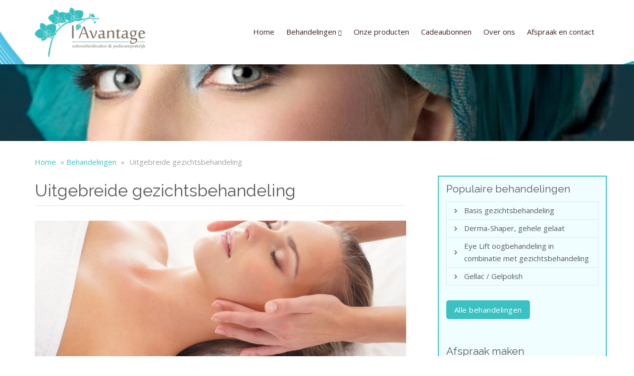

--- FILE ---
content_type: text/html; charset=UTF-8
request_url: https://lavantage.nl/behandelingen/uitgebreide-gezichtsbehandeling/
body_size: 19566
content:

<!doctype html>
<html lang="nl-NL">
  <head><meta charset="utf-8"><script>if(navigator.userAgent.match(/MSIE|Internet Explorer/i)||navigator.userAgent.match(/Trident\/7\..*?rv:11/i)){var href=document.location.href;if(!href.match(/[?&]nowprocket/)){if(href.indexOf("?")==-1){if(href.indexOf("#")==-1){document.location.href=href+"?nowprocket=1"}else{document.location.href=href.replace("#","?nowprocket=1#")}}else{if(href.indexOf("#")==-1){document.location.href=href+"&nowprocket=1"}else{document.location.href=href.replace("#","&nowprocket=1#")}}}}</script><script>(()=>{class RocketLazyLoadScripts{constructor(){this.v="2.0.4",this.userEvents=["keydown","keyup","mousedown","mouseup","mousemove","mouseover","mouseout","touchmove","touchstart","touchend","touchcancel","wheel","click","dblclick","input"],this.attributeEvents=["onblur","onclick","oncontextmenu","ondblclick","onfocus","onmousedown","onmouseenter","onmouseleave","onmousemove","onmouseout","onmouseover","onmouseup","onmousewheel","onscroll","onsubmit"]}async t(){this.i(),this.o(),/iP(ad|hone)/.test(navigator.userAgent)&&this.h(),this.u(),this.l(this),this.m(),this.k(this),this.p(this),this._(),await Promise.all([this.R(),this.L()]),this.lastBreath=Date.now(),this.S(this),this.P(),this.D(),this.O(),this.M(),await this.C(this.delayedScripts.normal),await this.C(this.delayedScripts.defer),await this.C(this.delayedScripts.async),await this.T(),await this.F(),await this.j(),await this.A(),window.dispatchEvent(new Event("rocket-allScriptsLoaded")),this.everythingLoaded=!0,this.lastTouchEnd&&await new Promise(t=>setTimeout(t,500-Date.now()+this.lastTouchEnd)),this.I(),this.H(),this.U(),this.W()}i(){this.CSPIssue=sessionStorage.getItem("rocketCSPIssue"),document.addEventListener("securitypolicyviolation",t=>{this.CSPIssue||"script-src-elem"!==t.violatedDirective||"data"!==t.blockedURI||(this.CSPIssue=!0,sessionStorage.setItem("rocketCSPIssue",!0))},{isRocket:!0})}o(){window.addEventListener("pageshow",t=>{this.persisted=t.persisted,this.realWindowLoadedFired=!0},{isRocket:!0}),window.addEventListener("pagehide",()=>{this.onFirstUserAction=null},{isRocket:!0})}h(){let t;function e(e){t=e}window.addEventListener("touchstart",e,{isRocket:!0}),window.addEventListener("touchend",function i(o){o.changedTouches[0]&&t.changedTouches[0]&&Math.abs(o.changedTouches[0].pageX-t.changedTouches[0].pageX)<10&&Math.abs(o.changedTouches[0].pageY-t.changedTouches[0].pageY)<10&&o.timeStamp-t.timeStamp<200&&(window.removeEventListener("touchstart",e,{isRocket:!0}),window.removeEventListener("touchend",i,{isRocket:!0}),"INPUT"===o.target.tagName&&"text"===o.target.type||(o.target.dispatchEvent(new TouchEvent("touchend",{target:o.target,bubbles:!0})),o.target.dispatchEvent(new MouseEvent("mouseover",{target:o.target,bubbles:!0})),o.target.dispatchEvent(new PointerEvent("click",{target:o.target,bubbles:!0,cancelable:!0,detail:1,clientX:o.changedTouches[0].clientX,clientY:o.changedTouches[0].clientY})),event.preventDefault()))},{isRocket:!0})}q(t){this.userActionTriggered||("mousemove"!==t.type||this.firstMousemoveIgnored?"keyup"===t.type||"mouseover"===t.type||"mouseout"===t.type||(this.userActionTriggered=!0,this.onFirstUserAction&&this.onFirstUserAction()):this.firstMousemoveIgnored=!0),"click"===t.type&&t.preventDefault(),t.stopPropagation(),t.stopImmediatePropagation(),"touchstart"===this.lastEvent&&"touchend"===t.type&&(this.lastTouchEnd=Date.now()),"click"===t.type&&(this.lastTouchEnd=0),this.lastEvent=t.type,t.composedPath&&t.composedPath()[0].getRootNode()instanceof ShadowRoot&&(t.rocketTarget=t.composedPath()[0]),this.savedUserEvents.push(t)}u(){this.savedUserEvents=[],this.userEventHandler=this.q.bind(this),this.userEvents.forEach(t=>window.addEventListener(t,this.userEventHandler,{passive:!1,isRocket:!0})),document.addEventListener("visibilitychange",this.userEventHandler,{isRocket:!0})}U(){this.userEvents.forEach(t=>window.removeEventListener(t,this.userEventHandler,{passive:!1,isRocket:!0})),document.removeEventListener("visibilitychange",this.userEventHandler,{isRocket:!0}),this.savedUserEvents.forEach(t=>{(t.rocketTarget||t.target).dispatchEvent(new window[t.constructor.name](t.type,t))})}m(){const t="return false",e=Array.from(this.attributeEvents,t=>"data-rocket-"+t),i="["+this.attributeEvents.join("],[")+"]",o="[data-rocket-"+this.attributeEvents.join("],[data-rocket-")+"]",s=(e,i,o)=>{o&&o!==t&&(e.setAttribute("data-rocket-"+i,o),e["rocket"+i]=new Function("event",o),e.setAttribute(i,t))};new MutationObserver(t=>{for(const n of t)"attributes"===n.type&&(n.attributeName.startsWith("data-rocket-")||this.everythingLoaded?n.attributeName.startsWith("data-rocket-")&&this.everythingLoaded&&this.N(n.target,n.attributeName.substring(12)):s(n.target,n.attributeName,n.target.getAttribute(n.attributeName))),"childList"===n.type&&n.addedNodes.forEach(t=>{if(t.nodeType===Node.ELEMENT_NODE)if(this.everythingLoaded)for(const i of[t,...t.querySelectorAll(o)])for(const t of i.getAttributeNames())e.includes(t)&&this.N(i,t.substring(12));else for(const e of[t,...t.querySelectorAll(i)])for(const t of e.getAttributeNames())this.attributeEvents.includes(t)&&s(e,t,e.getAttribute(t))})}).observe(document,{subtree:!0,childList:!0,attributeFilter:[...this.attributeEvents,...e]})}I(){this.attributeEvents.forEach(t=>{document.querySelectorAll("[data-rocket-"+t+"]").forEach(e=>{this.N(e,t)})})}N(t,e){const i=t.getAttribute("data-rocket-"+e);i&&(t.setAttribute(e,i),t.removeAttribute("data-rocket-"+e))}k(t){Object.defineProperty(HTMLElement.prototype,"onclick",{get(){return this.rocketonclick||null},set(e){this.rocketonclick=e,this.setAttribute(t.everythingLoaded?"onclick":"data-rocket-onclick","this.rocketonclick(event)")}})}S(t){function e(e,i){let o=e[i];e[i]=null,Object.defineProperty(e,i,{get:()=>o,set(s){t.everythingLoaded?o=s:e["rocket"+i]=o=s}})}e(document,"onreadystatechange"),e(window,"onload"),e(window,"onpageshow");try{Object.defineProperty(document,"readyState",{get:()=>t.rocketReadyState,set(e){t.rocketReadyState=e},configurable:!0}),document.readyState="loading"}catch(t){console.log("WPRocket DJE readyState conflict, bypassing")}}l(t){this.originalAddEventListener=EventTarget.prototype.addEventListener,this.originalRemoveEventListener=EventTarget.prototype.removeEventListener,this.savedEventListeners=[],EventTarget.prototype.addEventListener=function(e,i,o){o&&o.isRocket||!t.B(e,this)&&!t.userEvents.includes(e)||t.B(e,this)&&!t.userActionTriggered||e.startsWith("rocket-")||t.everythingLoaded?t.originalAddEventListener.call(this,e,i,o):(t.savedEventListeners.push({target:this,remove:!1,type:e,func:i,options:o}),"mouseenter"!==e&&"mouseleave"!==e||t.originalAddEventListener.call(this,e,t.savedUserEvents.push,o))},EventTarget.prototype.removeEventListener=function(e,i,o){o&&o.isRocket||!t.B(e,this)&&!t.userEvents.includes(e)||t.B(e,this)&&!t.userActionTriggered||e.startsWith("rocket-")||t.everythingLoaded?t.originalRemoveEventListener.call(this,e,i,o):t.savedEventListeners.push({target:this,remove:!0,type:e,func:i,options:o})}}J(t,e){this.savedEventListeners=this.savedEventListeners.filter(i=>{let o=i.type,s=i.target||window;return e!==o||t!==s||(this.B(o,s)&&(i.type="rocket-"+o),this.$(i),!1)})}H(){EventTarget.prototype.addEventListener=this.originalAddEventListener,EventTarget.prototype.removeEventListener=this.originalRemoveEventListener,this.savedEventListeners.forEach(t=>this.$(t))}$(t){t.remove?this.originalRemoveEventListener.call(t.target,t.type,t.func,t.options):this.originalAddEventListener.call(t.target,t.type,t.func,t.options)}p(t){let e;function i(e){return t.everythingLoaded?e:e.split(" ").map(t=>"load"===t||t.startsWith("load.")?"rocket-jquery-load":t).join(" ")}function o(o){function s(e){const s=o.fn[e];o.fn[e]=o.fn.init.prototype[e]=function(){return this[0]===window&&t.userActionTriggered&&("string"==typeof arguments[0]||arguments[0]instanceof String?arguments[0]=i(arguments[0]):"object"==typeof arguments[0]&&Object.keys(arguments[0]).forEach(t=>{const e=arguments[0][t];delete arguments[0][t],arguments[0][i(t)]=e})),s.apply(this,arguments),this}}if(o&&o.fn&&!t.allJQueries.includes(o)){const e={DOMContentLoaded:[],"rocket-DOMContentLoaded":[]};for(const t in e)document.addEventListener(t,()=>{e[t].forEach(t=>t())},{isRocket:!0});o.fn.ready=o.fn.init.prototype.ready=function(i){function s(){parseInt(o.fn.jquery)>2?setTimeout(()=>i.bind(document)(o)):i.bind(document)(o)}return"function"==typeof i&&(t.realDomReadyFired?!t.userActionTriggered||t.fauxDomReadyFired?s():e["rocket-DOMContentLoaded"].push(s):e.DOMContentLoaded.push(s)),o([])},s("on"),s("one"),s("off"),t.allJQueries.push(o)}e=o}t.allJQueries=[],o(window.jQuery),Object.defineProperty(window,"jQuery",{get:()=>e,set(t){o(t)}})}P(){const t=new Map;document.write=document.writeln=function(e){const i=document.currentScript,o=document.createRange(),s=i.parentElement;let n=t.get(i);void 0===n&&(n=i.nextSibling,t.set(i,n));const c=document.createDocumentFragment();o.setStart(c,0),c.appendChild(o.createContextualFragment(e)),s.insertBefore(c,n)}}async R(){return new Promise(t=>{this.userActionTriggered?t():this.onFirstUserAction=t})}async L(){return new Promise(t=>{document.addEventListener("DOMContentLoaded",()=>{this.realDomReadyFired=!0,t()},{isRocket:!0})})}async j(){return this.realWindowLoadedFired?Promise.resolve():new Promise(t=>{window.addEventListener("load",t,{isRocket:!0})})}M(){this.pendingScripts=[];this.scriptsMutationObserver=new MutationObserver(t=>{for(const e of t)e.addedNodes.forEach(t=>{"SCRIPT"!==t.tagName||t.noModule||t.isWPRocket||this.pendingScripts.push({script:t,promise:new Promise(e=>{const i=()=>{const i=this.pendingScripts.findIndex(e=>e.script===t);i>=0&&this.pendingScripts.splice(i,1),e()};t.addEventListener("load",i,{isRocket:!0}),t.addEventListener("error",i,{isRocket:!0}),setTimeout(i,1e3)})})})}),this.scriptsMutationObserver.observe(document,{childList:!0,subtree:!0})}async F(){await this.X(),this.pendingScripts.length?(await this.pendingScripts[0].promise,await this.F()):this.scriptsMutationObserver.disconnect()}D(){this.delayedScripts={normal:[],async:[],defer:[]},document.querySelectorAll("script[type$=rocketlazyloadscript]").forEach(t=>{t.hasAttribute("data-rocket-src")?t.hasAttribute("async")&&!1!==t.async?this.delayedScripts.async.push(t):t.hasAttribute("defer")&&!1!==t.defer||"module"===t.getAttribute("data-rocket-type")?this.delayedScripts.defer.push(t):this.delayedScripts.normal.push(t):this.delayedScripts.normal.push(t)})}async _(){await this.L();let t=[];document.querySelectorAll("script[type$=rocketlazyloadscript][data-rocket-src]").forEach(e=>{let i=e.getAttribute("data-rocket-src");if(i&&!i.startsWith("data:")){i.startsWith("//")&&(i=location.protocol+i);try{const o=new URL(i).origin;o!==location.origin&&t.push({src:o,crossOrigin:e.crossOrigin||"module"===e.getAttribute("data-rocket-type")})}catch(t){}}}),t=[...new Map(t.map(t=>[JSON.stringify(t),t])).values()],this.Y(t,"preconnect")}async G(t){if(await this.K(),!0!==t.noModule||!("noModule"in HTMLScriptElement.prototype))return new Promise(e=>{let i;function o(){(i||t).setAttribute("data-rocket-status","executed"),e()}try{if(navigator.userAgent.includes("Firefox/")||""===navigator.vendor||this.CSPIssue)i=document.createElement("script"),[...t.attributes].forEach(t=>{let e=t.nodeName;"type"!==e&&("data-rocket-type"===e&&(e="type"),"data-rocket-src"===e&&(e="src"),i.setAttribute(e,t.nodeValue))}),t.text&&(i.text=t.text),t.nonce&&(i.nonce=t.nonce),i.hasAttribute("src")?(i.addEventListener("load",o,{isRocket:!0}),i.addEventListener("error",()=>{i.setAttribute("data-rocket-status","failed-network"),e()},{isRocket:!0}),setTimeout(()=>{i.isConnected||e()},1)):(i.text=t.text,o()),i.isWPRocket=!0,t.parentNode.replaceChild(i,t);else{const i=t.getAttribute("data-rocket-type"),s=t.getAttribute("data-rocket-src");i?(t.type=i,t.removeAttribute("data-rocket-type")):t.removeAttribute("type"),t.addEventListener("load",o,{isRocket:!0}),t.addEventListener("error",i=>{this.CSPIssue&&i.target.src.startsWith("data:")?(console.log("WPRocket: CSP fallback activated"),t.removeAttribute("src"),this.G(t).then(e)):(t.setAttribute("data-rocket-status","failed-network"),e())},{isRocket:!0}),s?(t.fetchPriority="high",t.removeAttribute("data-rocket-src"),t.src=s):t.src="data:text/javascript;base64,"+window.btoa(unescape(encodeURIComponent(t.text)))}}catch(i){t.setAttribute("data-rocket-status","failed-transform"),e()}});t.setAttribute("data-rocket-status","skipped")}async C(t){const e=t.shift();return e?(e.isConnected&&await this.G(e),this.C(t)):Promise.resolve()}O(){this.Y([...this.delayedScripts.normal,...this.delayedScripts.defer,...this.delayedScripts.async],"preload")}Y(t,e){this.trash=this.trash||[];let i=!0;var o=document.createDocumentFragment();t.forEach(t=>{const s=t.getAttribute&&t.getAttribute("data-rocket-src")||t.src;if(s&&!s.startsWith("data:")){const n=document.createElement("link");n.href=s,n.rel=e,"preconnect"!==e&&(n.as="script",n.fetchPriority=i?"high":"low"),t.getAttribute&&"module"===t.getAttribute("data-rocket-type")&&(n.crossOrigin=!0),t.crossOrigin&&(n.crossOrigin=t.crossOrigin),t.integrity&&(n.integrity=t.integrity),t.nonce&&(n.nonce=t.nonce),o.appendChild(n),this.trash.push(n),i=!1}}),document.head.appendChild(o)}W(){this.trash.forEach(t=>t.remove())}async T(){try{document.readyState="interactive"}catch(t){}this.fauxDomReadyFired=!0;try{await this.K(),this.J(document,"readystatechange"),document.dispatchEvent(new Event("rocket-readystatechange")),await this.K(),document.rocketonreadystatechange&&document.rocketonreadystatechange(),await this.K(),this.J(document,"DOMContentLoaded"),document.dispatchEvent(new Event("rocket-DOMContentLoaded")),await this.K(),this.J(window,"DOMContentLoaded"),window.dispatchEvent(new Event("rocket-DOMContentLoaded"))}catch(t){console.error(t)}}async A(){try{document.readyState="complete"}catch(t){}try{await this.K(),this.J(document,"readystatechange"),document.dispatchEvent(new Event("rocket-readystatechange")),await this.K(),document.rocketonreadystatechange&&document.rocketonreadystatechange(),await this.K(),this.J(window,"load"),window.dispatchEvent(new Event("rocket-load")),await this.K(),window.rocketonload&&window.rocketonload(),await this.K(),this.allJQueries.forEach(t=>t(window).trigger("rocket-jquery-load")),await this.K(),this.J(window,"pageshow");const t=new Event("rocket-pageshow");t.persisted=this.persisted,window.dispatchEvent(t),await this.K(),window.rocketonpageshow&&window.rocketonpageshow({persisted:this.persisted})}catch(t){console.error(t)}}async K(){Date.now()-this.lastBreath>45&&(await this.X(),this.lastBreath=Date.now())}async X(){return document.hidden?new Promise(t=>setTimeout(t)):new Promise(t=>requestAnimationFrame(t))}B(t,e){return e===document&&"readystatechange"===t||(e===document&&"DOMContentLoaded"===t||(e===window&&"DOMContentLoaded"===t||(e===window&&"load"===t||e===window&&"pageshow"===t)))}static run(){(new RocketLazyLoadScripts).t()}}RocketLazyLoadScripts.run()})();</script>
  
  <meta http-equiv="x-ua-compatible" content="ie=edge">
  <meta name="viewport" content="width=device-width, initial-scale=1">
  <meta name='robots' content='index, follow, max-image-preview:large, max-snippet:-1, max-video-preview:-1' />

	<!-- This site is optimized with the Yoast SEO plugin v26.6 - https://yoast.com/wordpress/plugins/seo/ -->
	<title>Uitgebreide gezichtsbehandeling - Schoonheidssalon en pedicurepraktijk l&#039;Avantage Maarsenbroek</title>
	<link rel="canonical" href="https://lavantage.nl/behandelingen/uitgebreide-gezichtsbehandeling/" />
	<meta property="og:locale" content="nl_NL" />
	<meta property="og:type" content="article" />
	<meta property="og:title" content="Uitgebreide gezichtsbehandeling - Schoonheidssalon en pedicurepraktijk l&#039;Avantage Maarsenbroek" />
	<meta property="og:description" content="De behandeling bestaat uit: Reiniging, Peeling, stomen, verwijderen onzuiverheden, epileren, serum/ampul, uitgebreide massage van gelaat, hals, décolleté, oren/hoofdhuid, masker, crème aangepast aan het huidtype. Duur: 90 min Prijs: € 69,00" />
	<meta property="og:url" content="https://lavantage.nl/behandelingen/uitgebreide-gezichtsbehandeling/" />
	<meta property="og:site_name" content="Schoonheidssalon en pedicurepraktijk l&#039;Avantage Maarsenbroek" />
	<meta property="article:modified_time" content="2026-01-01T20:11:35+00:00" />
	<meta name="twitter:card" content="summary_large_image" />
	<meta name="twitter:label1" content="Geschatte leestijd" />
	<meta name="twitter:data1" content="1 minuut" />
	<script type="application/ld+json" class="yoast-schema-graph">{"@context":"https://schema.org","@graph":[{"@type":"WebPage","@id":"https://lavantage.nl/behandelingen/uitgebreide-gezichtsbehandeling/","url":"https://lavantage.nl/behandelingen/uitgebreide-gezichtsbehandeling/","name":"Uitgebreide gezichtsbehandeling - Schoonheidssalon en pedicurepraktijk l&#039;Avantage Maarsenbroek","isPartOf":{"@id":"https://lavantage.nl/#website"},"datePublished":"2019-10-01T21:56:31+00:00","dateModified":"2026-01-01T20:11:35+00:00","breadcrumb":{"@id":"https://lavantage.nl/behandelingen/uitgebreide-gezichtsbehandeling/#breadcrumb"},"inLanguage":"nl-NL","potentialAction":[{"@type":"ReadAction","target":["https://lavantage.nl/behandelingen/uitgebreide-gezichtsbehandeling/"]}]},{"@type":"BreadcrumbList","@id":"https://lavantage.nl/behandelingen/uitgebreide-gezichtsbehandeling/#breadcrumb","itemListElement":[{"@type":"ListItem","position":1,"name":"Home","item":"https://lavantage.nl/"},{"@type":"ListItem","position":2,"name":"Behandelingen","item":"https://lavantage.nl/behandelingen/"},{"@type":"ListItem","position":3,"name":"Uitgebreide gezichtsbehandeling"}]},{"@type":"WebSite","@id":"https://lavantage.nl/#website","url":"https://lavantage.nl/","name":"Schoonheidssalon en pedicurepraktijk l&#039;Avantage Maarsenbroek","description":"","potentialAction":[{"@type":"SearchAction","target":{"@type":"EntryPoint","urlTemplate":"https://lavantage.nl/?s={search_term_string}"},"query-input":{"@type":"PropertyValueSpecification","valueRequired":true,"valueName":"search_term_string"}}],"inLanguage":"nl-NL"}]}</script>
	<!-- / Yoast SEO plugin. -->


<link rel="alternate" title="oEmbed (JSON)" type="application/json+oembed" href="https://lavantage.nl/wp-json/oembed/1.0/embed?url=https%3A%2F%2Flavantage.nl%2Fbehandelingen%2Fuitgebreide-gezichtsbehandeling%2F" />
<link rel="alternate" title="oEmbed (XML)" type="text/xml+oembed" href="https://lavantage.nl/wp-json/oembed/1.0/embed?url=https%3A%2F%2Flavantage.nl%2Fbehandelingen%2Fuitgebreide-gezichtsbehandeling%2F&#038;format=xml" />
		<!-- This site uses the Google Analytics by MonsterInsights plugin v9.11.0 - Using Analytics tracking - https://www.monsterinsights.com/ -->
							<script type="rocketlazyloadscript" data-rocket-src="//www.googletagmanager.com/gtag/js?id=G-17WEGN0363"  data-cfasync="false" data-wpfc-render="false" data-rocket-type="text/javascript" async></script>
			<script type="rocketlazyloadscript" data-cfasync="false" data-wpfc-render="false" data-rocket-type="text/javascript">
				var mi_version = '9.11.0';
				var mi_track_user = true;
				var mi_no_track_reason = '';
								var MonsterInsightsDefaultLocations = {"page_location":"https:\/\/lavantage.nl\/behandelingen\/uitgebreide-gezichtsbehandeling\/","page_referrer":"https:\/\/lavantage.nl\/alle-behandelingen\/gezichtsbehandelingen\/"};
								if ( typeof MonsterInsightsPrivacyGuardFilter === 'function' ) {
					var MonsterInsightsLocations = (typeof MonsterInsightsExcludeQuery === 'object') ? MonsterInsightsPrivacyGuardFilter( MonsterInsightsExcludeQuery ) : MonsterInsightsPrivacyGuardFilter( MonsterInsightsDefaultLocations );
				} else {
					var MonsterInsightsLocations = (typeof MonsterInsightsExcludeQuery === 'object') ? MonsterInsightsExcludeQuery : MonsterInsightsDefaultLocations;
				}

								var disableStrs = [
										'ga-disable-G-17WEGN0363',
									];

				/* Function to detect opted out users */
				function __gtagTrackerIsOptedOut() {
					for (var index = 0; index < disableStrs.length; index++) {
						if (document.cookie.indexOf(disableStrs[index] + '=true') > -1) {
							return true;
						}
					}

					return false;
				}

				/* Disable tracking if the opt-out cookie exists. */
				if (__gtagTrackerIsOptedOut()) {
					for (var index = 0; index < disableStrs.length; index++) {
						window[disableStrs[index]] = true;
					}
				}

				/* Opt-out function */
				function __gtagTrackerOptout() {
					for (var index = 0; index < disableStrs.length; index++) {
						document.cookie = disableStrs[index] + '=true; expires=Thu, 31 Dec 2099 23:59:59 UTC; path=/';
						window[disableStrs[index]] = true;
					}
				}

				if ('undefined' === typeof gaOptout) {
					function gaOptout() {
						__gtagTrackerOptout();
					}
				}
								window.dataLayer = window.dataLayer || [];

				window.MonsterInsightsDualTracker = {
					helpers: {},
					trackers: {},
				};
				if (mi_track_user) {
					function __gtagDataLayer() {
						dataLayer.push(arguments);
					}

					function __gtagTracker(type, name, parameters) {
						if (!parameters) {
							parameters = {};
						}

						if (parameters.send_to) {
							__gtagDataLayer.apply(null, arguments);
							return;
						}

						if (type === 'event') {
														parameters.send_to = monsterinsights_frontend.v4_id;
							var hookName = name;
							if (typeof parameters['event_category'] !== 'undefined') {
								hookName = parameters['event_category'] + ':' + name;
							}

							if (typeof MonsterInsightsDualTracker.trackers[hookName] !== 'undefined') {
								MonsterInsightsDualTracker.trackers[hookName](parameters);
							} else {
								__gtagDataLayer('event', name, parameters);
							}
							
						} else {
							__gtagDataLayer.apply(null, arguments);
						}
					}

					__gtagTracker('js', new Date());
					__gtagTracker('set', {
						'developer_id.dZGIzZG': true,
											});
					if ( MonsterInsightsLocations.page_location ) {
						__gtagTracker('set', MonsterInsightsLocations);
					}
										__gtagTracker('config', 'G-17WEGN0363', {"forceSSL":"true","anonymize_ip":"true"} );
										window.gtag = __gtagTracker;										(function () {
						/* https://developers.google.com/analytics/devguides/collection/analyticsjs/ */
						/* ga and __gaTracker compatibility shim. */
						var noopfn = function () {
							return null;
						};
						var newtracker = function () {
							return new Tracker();
						};
						var Tracker = function () {
							return null;
						};
						var p = Tracker.prototype;
						p.get = noopfn;
						p.set = noopfn;
						p.send = function () {
							var args = Array.prototype.slice.call(arguments);
							args.unshift('send');
							__gaTracker.apply(null, args);
						};
						var __gaTracker = function () {
							var len = arguments.length;
							if (len === 0) {
								return;
							}
							var f = arguments[len - 1];
							if (typeof f !== 'object' || f === null || typeof f.hitCallback !== 'function') {
								if ('send' === arguments[0]) {
									var hitConverted, hitObject = false, action;
									if ('event' === arguments[1]) {
										if ('undefined' !== typeof arguments[3]) {
											hitObject = {
												'eventAction': arguments[3],
												'eventCategory': arguments[2],
												'eventLabel': arguments[4],
												'value': arguments[5] ? arguments[5] : 1,
											}
										}
									}
									if ('pageview' === arguments[1]) {
										if ('undefined' !== typeof arguments[2]) {
											hitObject = {
												'eventAction': 'page_view',
												'page_path': arguments[2],
											}
										}
									}
									if (typeof arguments[2] === 'object') {
										hitObject = arguments[2];
									}
									if (typeof arguments[5] === 'object') {
										Object.assign(hitObject, arguments[5]);
									}
									if ('undefined' !== typeof arguments[1].hitType) {
										hitObject = arguments[1];
										if ('pageview' === hitObject.hitType) {
											hitObject.eventAction = 'page_view';
										}
									}
									if (hitObject) {
										action = 'timing' === arguments[1].hitType ? 'timing_complete' : hitObject.eventAction;
										hitConverted = mapArgs(hitObject);
										__gtagTracker('event', action, hitConverted);
									}
								}
								return;
							}

							function mapArgs(args) {
								var arg, hit = {};
								var gaMap = {
									'eventCategory': 'event_category',
									'eventAction': 'event_action',
									'eventLabel': 'event_label',
									'eventValue': 'event_value',
									'nonInteraction': 'non_interaction',
									'timingCategory': 'event_category',
									'timingVar': 'name',
									'timingValue': 'value',
									'timingLabel': 'event_label',
									'page': 'page_path',
									'location': 'page_location',
									'title': 'page_title',
									'referrer' : 'page_referrer',
								};
								for (arg in args) {
																		if (!(!args.hasOwnProperty(arg) || !gaMap.hasOwnProperty(arg))) {
										hit[gaMap[arg]] = args[arg];
									} else {
										hit[arg] = args[arg];
									}
								}
								return hit;
							}

							try {
								f.hitCallback();
							} catch (ex) {
							}
						};
						__gaTracker.create = newtracker;
						__gaTracker.getByName = newtracker;
						__gaTracker.getAll = function () {
							return [];
						};
						__gaTracker.remove = noopfn;
						__gaTracker.loaded = true;
						window['__gaTracker'] = __gaTracker;
					})();
									} else {
										console.log("");
					(function () {
						function __gtagTracker() {
							return null;
						}

						window['__gtagTracker'] = __gtagTracker;
						window['gtag'] = __gtagTracker;
					})();
									}
			</script>
							<!-- / Google Analytics by MonsterInsights -->
		<style id='wp-img-auto-sizes-contain-inline-css' type='text/css'>
img:is([sizes=auto i],[sizes^="auto," i]){contain-intrinsic-size:3000px 1500px}
/*# sourceURL=wp-img-auto-sizes-contain-inline-css */
</style>
<style id='classic-theme-styles-inline-css' type='text/css'>
/*! This file is auto-generated */
.wp-block-button__link{color:#fff;background-color:#32373c;border-radius:9999px;box-shadow:none;text-decoration:none;padding:calc(.667em + 2px) calc(1.333em + 2px);font-size:1.125em}.wp-block-file__button{background:#32373c;color:#fff;text-decoration:none}
/*# sourceURL=/wp-includes/css/classic-themes.min.css */
</style>
<link data-minify="1" rel='stylesheet' id='sage/css-css' href='https://lavantage.nl/wp-content/cache/min/278/wp-content/themes/netbeauty/dist/styles/main-36f79097ff.css?ver=1764148430' type='text/css' media='all' />
<link data-minify="1" rel='stylesheet' id='sage/custom-css-css' href='https://lavantage.nl/wp-content/cache/min/278/wp-content/cache/busting/278/wp-content/themes/netbeauty/lib/custom-styles.css.css?ver=1764148430' type='text/css' media='all' />
<style id='rocket-lazyload-inline-css' type='text/css'>
.rll-youtube-player{position:relative;padding-bottom:56.23%;height:0;overflow:hidden;max-width:100%;}.rll-youtube-player:focus-within{outline: 2px solid currentColor;outline-offset: 5px;}.rll-youtube-player iframe{position:absolute;top:0;left:0;width:100%;height:100%;z-index:100;background:0 0}.rll-youtube-player img{bottom:0;display:block;left:0;margin:auto;max-width:100%;width:100%;position:absolute;right:0;top:0;border:none;height:auto;-webkit-transition:.4s all;-moz-transition:.4s all;transition:.4s all}.rll-youtube-player img:hover{-webkit-filter:brightness(75%)}.rll-youtube-player .play{height:100%;width:100%;left:0;top:0;position:absolute;background:url(https://lavantage.nl/wp-content/plugins/wp-rocket/assets/img/youtube.png) no-repeat center;background-color: transparent !important;cursor:pointer;border:none;}
/*# sourceURL=rocket-lazyload-inline-css */
</style>
<script type="rocketlazyloadscript" data-rocket-src="https://lavantage.nl/wp-content/plugins/google-analytics-for-wordpress/assets/js/frontend-gtag.min.js?ver=9.11.0" id="monsterinsights-frontend-script-js" async="async" data-wp-strategy="async"></script>
<script data-cfasync="false" data-wpfc-render="false" type="text/javascript" id='monsterinsights-frontend-script-js-extra'>/* <![CDATA[ */
var monsterinsights_frontend = {"js_events_tracking":"true","download_extensions":"doc,pdf,ppt,zip,xls,docx,pptx,xlsx","inbound_paths":"[]","home_url":"https:\/\/lavantage.nl","hash_tracking":"false","v4_id":"G-17WEGN0363"};/* ]]> */
</script>
<script type="rocketlazyloadscript" data-rocket-src="https://lavantage.nl/wp-includes/js/jquery/jquery.min.js?ver=3.7.1" id="jquery-core-js" data-rocket-defer defer></script>
<script type="rocketlazyloadscript" data-rocket-src="https://lavantage.nl/wp-includes/js/jquery/jquery-migrate.min.js?ver=3.4.1" id="jquery-migrate-js" data-rocket-defer defer></script>
<link rel="https://api.w.org/" href="https://lavantage.nl/wp-json/" /><script type='application/ld+json'>
{
"@context": "http://www.schema.org",
"@type": "BeautySalon",
"name": "l’Avantage schoonheidssalon",
"email": "info@lavantage.nl",
"url": "https://lavantage.nl",
"telephone": "06-23119345",
"logo": "https://lavantage.nl/wp-content/uploads/sites/278/2019/10/lAvantage-nieuwe-logo-2.png",
"image": "https://lavantage.nl/wp-content/uploads/sites/278/2019/10/Achtergrond-afbeelding-bijgesneden.jpg",
"description": "",
"address": {
	"@type": "PostalAddress",
	"streetAddress": "Fazantenkamp 139",
	"addressLocality": "Maarsenbroek",
	"postalCode": "3607 CG ",
	"addressCountry": "Nederland"
}
}
</script>
	 <link rel="dns-prefetch" href="//fonts.googleapis.com" />
  <link rel="dns-prefetch" href="//googltagmanager.com" />
  <link rel="dns-prefetch" href="//google-analytics.com" />
  <link href="https://fonts.gstatic.com" crossorigin rel="preconnect" /><link rel="dns-prefetch" href="//www.facebook.com" /><link rel="dns-prefetch" href="//connect.facebook.net" /><script type="rocketlazyloadscript">window.addEventListener('DOMContentLoaded', function() {jQuery(document).ready(function() {
jQuery('section.contact aside .list-unstyled li:nth-child(4) a').html(' Mobiel Annette: 06-23119345 ');
jQuery('section.contact aside .list-unstyled li:nth-child(5) ').html('<a href="tel:0646415154"> Mobiel Jessie: 06-46415154</a> ');
jQuery('<li><a href="mailto:info@lavantage.nl">Mail: info@lavantage.nl</a></li>').insertAfter('section.contact aside .list-unstyled li:nth-child(5)');
});
});</script>
<noscript><style id="rocket-lazyload-nojs-css">.rll-youtube-player, [data-lazy-src]{display:none !important;}</style></noscript><style id='global-styles-inline-css' type='text/css'>
:root{--wp--preset--aspect-ratio--square: 1;--wp--preset--aspect-ratio--4-3: 4/3;--wp--preset--aspect-ratio--3-4: 3/4;--wp--preset--aspect-ratio--3-2: 3/2;--wp--preset--aspect-ratio--2-3: 2/3;--wp--preset--aspect-ratio--16-9: 16/9;--wp--preset--aspect-ratio--9-16: 9/16;--wp--preset--color--black: #000000;--wp--preset--color--cyan-bluish-gray: #abb8c3;--wp--preset--color--white: #ffffff;--wp--preset--color--pale-pink: #f78da7;--wp--preset--color--vivid-red: #cf2e2e;--wp--preset--color--luminous-vivid-orange: #ff6900;--wp--preset--color--luminous-vivid-amber: #fcb900;--wp--preset--color--light-green-cyan: #7bdcb5;--wp--preset--color--vivid-green-cyan: #00d084;--wp--preset--color--pale-cyan-blue: #8ed1fc;--wp--preset--color--vivid-cyan-blue: #0693e3;--wp--preset--color--vivid-purple: #9b51e0;--wp--preset--gradient--vivid-cyan-blue-to-vivid-purple: linear-gradient(135deg,rgb(6,147,227) 0%,rgb(155,81,224) 100%);--wp--preset--gradient--light-green-cyan-to-vivid-green-cyan: linear-gradient(135deg,rgb(122,220,180) 0%,rgb(0,208,130) 100%);--wp--preset--gradient--luminous-vivid-amber-to-luminous-vivid-orange: linear-gradient(135deg,rgb(252,185,0) 0%,rgb(255,105,0) 100%);--wp--preset--gradient--luminous-vivid-orange-to-vivid-red: linear-gradient(135deg,rgb(255,105,0) 0%,rgb(207,46,46) 100%);--wp--preset--gradient--very-light-gray-to-cyan-bluish-gray: linear-gradient(135deg,rgb(238,238,238) 0%,rgb(169,184,195) 100%);--wp--preset--gradient--cool-to-warm-spectrum: linear-gradient(135deg,rgb(74,234,220) 0%,rgb(151,120,209) 20%,rgb(207,42,186) 40%,rgb(238,44,130) 60%,rgb(251,105,98) 80%,rgb(254,248,76) 100%);--wp--preset--gradient--blush-light-purple: linear-gradient(135deg,rgb(255,206,236) 0%,rgb(152,150,240) 100%);--wp--preset--gradient--blush-bordeaux: linear-gradient(135deg,rgb(254,205,165) 0%,rgb(254,45,45) 50%,rgb(107,0,62) 100%);--wp--preset--gradient--luminous-dusk: linear-gradient(135deg,rgb(255,203,112) 0%,rgb(199,81,192) 50%,rgb(65,88,208) 100%);--wp--preset--gradient--pale-ocean: linear-gradient(135deg,rgb(255,245,203) 0%,rgb(182,227,212) 50%,rgb(51,167,181) 100%);--wp--preset--gradient--electric-grass: linear-gradient(135deg,rgb(202,248,128) 0%,rgb(113,206,126) 100%);--wp--preset--gradient--midnight: linear-gradient(135deg,rgb(2,3,129) 0%,rgb(40,116,252) 100%);--wp--preset--font-size--small: 13px;--wp--preset--font-size--medium: 20px;--wp--preset--font-size--large: 36px;--wp--preset--font-size--x-large: 42px;--wp--preset--spacing--20: 0.44rem;--wp--preset--spacing--30: 0.67rem;--wp--preset--spacing--40: 1rem;--wp--preset--spacing--50: 1.5rem;--wp--preset--spacing--60: 2.25rem;--wp--preset--spacing--70: 3.38rem;--wp--preset--spacing--80: 5.06rem;--wp--preset--shadow--natural: 6px 6px 9px rgba(0, 0, 0, 0.2);--wp--preset--shadow--deep: 12px 12px 50px rgba(0, 0, 0, 0.4);--wp--preset--shadow--sharp: 6px 6px 0px rgba(0, 0, 0, 0.2);--wp--preset--shadow--outlined: 6px 6px 0px -3px rgb(255, 255, 255), 6px 6px rgb(0, 0, 0);--wp--preset--shadow--crisp: 6px 6px 0px rgb(0, 0, 0);}:where(.is-layout-flex){gap: 0.5em;}:where(.is-layout-grid){gap: 0.5em;}body .is-layout-flex{display: flex;}.is-layout-flex{flex-wrap: wrap;align-items: center;}.is-layout-flex > :is(*, div){margin: 0;}body .is-layout-grid{display: grid;}.is-layout-grid > :is(*, div){margin: 0;}:where(.wp-block-columns.is-layout-flex){gap: 2em;}:where(.wp-block-columns.is-layout-grid){gap: 2em;}:where(.wp-block-post-template.is-layout-flex){gap: 1.25em;}:where(.wp-block-post-template.is-layout-grid){gap: 1.25em;}.has-black-color{color: var(--wp--preset--color--black) !important;}.has-cyan-bluish-gray-color{color: var(--wp--preset--color--cyan-bluish-gray) !important;}.has-white-color{color: var(--wp--preset--color--white) !important;}.has-pale-pink-color{color: var(--wp--preset--color--pale-pink) !important;}.has-vivid-red-color{color: var(--wp--preset--color--vivid-red) !important;}.has-luminous-vivid-orange-color{color: var(--wp--preset--color--luminous-vivid-orange) !important;}.has-luminous-vivid-amber-color{color: var(--wp--preset--color--luminous-vivid-amber) !important;}.has-light-green-cyan-color{color: var(--wp--preset--color--light-green-cyan) !important;}.has-vivid-green-cyan-color{color: var(--wp--preset--color--vivid-green-cyan) !important;}.has-pale-cyan-blue-color{color: var(--wp--preset--color--pale-cyan-blue) !important;}.has-vivid-cyan-blue-color{color: var(--wp--preset--color--vivid-cyan-blue) !important;}.has-vivid-purple-color{color: var(--wp--preset--color--vivid-purple) !important;}.has-black-background-color{background-color: var(--wp--preset--color--black) !important;}.has-cyan-bluish-gray-background-color{background-color: var(--wp--preset--color--cyan-bluish-gray) !important;}.has-white-background-color{background-color: var(--wp--preset--color--white) !important;}.has-pale-pink-background-color{background-color: var(--wp--preset--color--pale-pink) !important;}.has-vivid-red-background-color{background-color: var(--wp--preset--color--vivid-red) !important;}.has-luminous-vivid-orange-background-color{background-color: var(--wp--preset--color--luminous-vivid-orange) !important;}.has-luminous-vivid-amber-background-color{background-color: var(--wp--preset--color--luminous-vivid-amber) !important;}.has-light-green-cyan-background-color{background-color: var(--wp--preset--color--light-green-cyan) !important;}.has-vivid-green-cyan-background-color{background-color: var(--wp--preset--color--vivid-green-cyan) !important;}.has-pale-cyan-blue-background-color{background-color: var(--wp--preset--color--pale-cyan-blue) !important;}.has-vivid-cyan-blue-background-color{background-color: var(--wp--preset--color--vivid-cyan-blue) !important;}.has-vivid-purple-background-color{background-color: var(--wp--preset--color--vivid-purple) !important;}.has-black-border-color{border-color: var(--wp--preset--color--black) !important;}.has-cyan-bluish-gray-border-color{border-color: var(--wp--preset--color--cyan-bluish-gray) !important;}.has-white-border-color{border-color: var(--wp--preset--color--white) !important;}.has-pale-pink-border-color{border-color: var(--wp--preset--color--pale-pink) !important;}.has-vivid-red-border-color{border-color: var(--wp--preset--color--vivid-red) !important;}.has-luminous-vivid-orange-border-color{border-color: var(--wp--preset--color--luminous-vivid-orange) !important;}.has-luminous-vivid-amber-border-color{border-color: var(--wp--preset--color--luminous-vivid-amber) !important;}.has-light-green-cyan-border-color{border-color: var(--wp--preset--color--light-green-cyan) !important;}.has-vivid-green-cyan-border-color{border-color: var(--wp--preset--color--vivid-green-cyan) !important;}.has-pale-cyan-blue-border-color{border-color: var(--wp--preset--color--pale-cyan-blue) !important;}.has-vivid-cyan-blue-border-color{border-color: var(--wp--preset--color--vivid-cyan-blue) !important;}.has-vivid-purple-border-color{border-color: var(--wp--preset--color--vivid-purple) !important;}.has-vivid-cyan-blue-to-vivid-purple-gradient-background{background: var(--wp--preset--gradient--vivid-cyan-blue-to-vivid-purple) !important;}.has-light-green-cyan-to-vivid-green-cyan-gradient-background{background: var(--wp--preset--gradient--light-green-cyan-to-vivid-green-cyan) !important;}.has-luminous-vivid-amber-to-luminous-vivid-orange-gradient-background{background: var(--wp--preset--gradient--luminous-vivid-amber-to-luminous-vivid-orange) !important;}.has-luminous-vivid-orange-to-vivid-red-gradient-background{background: var(--wp--preset--gradient--luminous-vivid-orange-to-vivid-red) !important;}.has-very-light-gray-to-cyan-bluish-gray-gradient-background{background: var(--wp--preset--gradient--very-light-gray-to-cyan-bluish-gray) !important;}.has-cool-to-warm-spectrum-gradient-background{background: var(--wp--preset--gradient--cool-to-warm-spectrum) !important;}.has-blush-light-purple-gradient-background{background: var(--wp--preset--gradient--blush-light-purple) !important;}.has-blush-bordeaux-gradient-background{background: var(--wp--preset--gradient--blush-bordeaux) !important;}.has-luminous-dusk-gradient-background{background: var(--wp--preset--gradient--luminous-dusk) !important;}.has-pale-ocean-gradient-background{background: var(--wp--preset--gradient--pale-ocean) !important;}.has-electric-grass-gradient-background{background: var(--wp--preset--gradient--electric-grass) !important;}.has-midnight-gradient-background{background: var(--wp--preset--gradient--midnight) !important;}.has-small-font-size{font-size: var(--wp--preset--font-size--small) !important;}.has-medium-font-size{font-size: var(--wp--preset--font-size--medium) !important;}.has-large-font-size{font-size: var(--wp--preset--font-size--large) !important;}.has-x-large-font-size{font-size: var(--wp--preset--font-size--x-large) !important;}
/*# sourceURL=global-styles-inline-css */
</style>
<meta name="generator" content="WP Rocket 3.20.2" data-wpr-features="wpr_delay_js wpr_defer_js wpr_minify_js wpr_lazyload_images wpr_lazyload_iframes wpr_image_dimensions wpr_minify_css wpr_desktop" /></head>
  <body data-rsssl=1 class="wp-singular behandelingen-template-default single single-behandelingen postid-516 wp-theme-netbeauty uitgebreide-gezichtsbehandeling sidebar-primary gezichtsbehandelingen role-none">
    <!--[if IE]>
      <div class="alert alert-warning">
        You are using an <strong>outdated</strong> browser. Please <a href="http://browsehappy.com/">upgrade your browser</a> to improve your experience.      </div>
    <![endif]-->
    
<header data-rocket-location-hash="a958a4e02512def1962799edcb763194">

    
  
  <div data-rocket-location-hash="3f249ce6fff6ef3777ac73496c3b5d25" class="wrapper ">
    <div data-rocket-location-hash="d46dd60b423116b82c26d70d249b77b6" class="header full-width">
  <div data-rocket-location-hash="c2b2a1461d8b94e639cd80a05325878c" class="container">

    <div class="row no-gutter">
      <div class="col-sm-10">
        <div class="holder">
          <div class="wrapper">
            <a href="https://lavantage.nl/">
              <img width="300" height="133" src="data:image/svg+xml,%3Csvg%20xmlns='http://www.w3.org/2000/svg'%20viewBox='0%200%20300%20133'%3E%3C/svg%3E" class="logo" alt="" decoding="async" data-lazy-srcset="https://lavantage.nl/wp-content/uploads/sites/278/2019/10/lAvantage-nieuwe-logo-2-300x133.png 300w, https://lavantage.nl/wp-content/uploads/sites/278/2019/10/lAvantage-nieuwe-logo-2-225x100.png 225w, https://lavantage.nl/wp-content/uploads/sites/278/2019/10/lAvantage-nieuwe-logo-2.png 338w" data-lazy-sizes="(max-width: 300px) 100vw, 300px" data-lazy-src="https://lavantage.nl/wp-content/uploads/sites/278/2019/10/lAvantage-nieuwe-logo-2-300x133.png" /><noscript><img width="300" height="133" src="https://lavantage.nl/wp-content/uploads/sites/278/2019/10/lAvantage-nieuwe-logo-2-300x133.png" class="logo" alt="" decoding="async" srcset="https://lavantage.nl/wp-content/uploads/sites/278/2019/10/lAvantage-nieuwe-logo-2-300x133.png 300w, https://lavantage.nl/wp-content/uploads/sites/278/2019/10/lAvantage-nieuwe-logo-2-225x100.png 225w, https://lavantage.nl/wp-content/uploads/sites/278/2019/10/lAvantage-nieuwe-logo-2.png 338w" sizes="(max-width: 300px) 100vw, 300px" /></noscript>            </a>
          </div>
        </div>

      </div>

      <div class="col-sm-38 xs-absolute-overlay">
        <div class="holder">
          <div class="wrapper">
            <nav class="navbar navbar-default type-default">
  
    <div class="navbar-header">
      <div class="holder">
        <div class="wrapper">

          <button type="button" class="navbar-toggle default" data-toggle="collapse" data-target=".navbar-collapse" aria-expanded="false" aria-controls="navbarCollapse">
            <i class="fas fa-bars" aria-hidden="true"></i>
          </button>

        </div>
      </div>
    </div>

    <div class="navbar-collapse collapse" id="navbarCollapse">
      <div class="menu-primaire-navigatie-container"><ul id="primary_navigation" class="nav navbar-nav"><li id="menu-item-4" class="menu-item menu-item-type-custom menu-item-object-custom menu-item-4"><a title="Home" href="/">Home</a></li>
<li id="menu-item-979" class="menu-item menu-item-type-post_type menu-item-object-page menu-item-has-children menu-item-979 dropdown"><a title="Behandelingen" href="https://lavantage.nl/alle-behandelingen/" data-toggle="dropdown" data-hover="dropdown" class="dropdown-toggle" aria-haspopup="true" data-close-others="true">Behandelingen <span class="caret"></span></a>
<ul role="menu" class=" dropdown-menu">
	<li id="menu-item-1071" class="menu-item menu-item-type-post_type menu-item-object-page menu-item-1071"><a title="Alle behandelingen" href="https://lavantage.nl/alle-behandelingen/">Alle behandelingen</a></li>
	<li id="menu-item-495" class="menu-item menu-item-type-post_type menu-item-object-page menu-item-495"><a title="(hannah) Huidverbetering" href="https://lavantage.nl/alle-behandelingen/hannah-huidverbetering/">(hannah) Huidverbetering</a></li>
	<li id="menu-item-496" class="menu-item menu-item-type-post_type menu-item-object-page menu-item-496"><a title="Gezichtsbehandelingen" href="https://lavantage.nl/alle-behandelingen/gezichtsbehandelingen/">Gezichtsbehandelingen</a></li>
	<li id="menu-item-497" class="menu-item menu-item-type-post_type menu-item-object-page menu-item-497"><a title="Pedicure behandelingen" href="https://lavantage.nl/alle-behandelingen/pedicure-behandelingen/">Pedicure behandelingen</a></li>
	<li id="menu-item-498" class="menu-item menu-item-type-post_type menu-item-object-page menu-item-498"><a title="Lichaamsbehandelingen" href="https://lavantage.nl/alle-behandelingen/lichaamsbehandelingen/">Lichaamsbehandelingen</a></li>
</ul>
</li>
<li id="menu-item-1229" class="menu-item menu-item-type-post_type menu-item-object-page menu-item-1229"><a title="Onze producten" href="https://lavantage.nl/onze-producten/">Onze producten</a></li>
<li id="menu-item-1398" class="menu-item menu-item-type-post_type menu-item-object-page menu-item-1398"><a title="Cadeaubonnen" href="https://lavantage.nl/cadeaubonnen/">Cadeaubonnen</a></li>
<li id="menu-item-480" class="menu-item menu-item-type-post_type menu-item-object-page menu-item-480"><a title="Over ons" href="https://lavantage.nl/over-ons/">Over ons</a></li>
<li id="menu-item-22" class="menu-item menu-item-type-post_type menu-item-object-page menu-item-22"><a title="Afspraak en contact" href="https://lavantage.nl/afspraak-en-contact/">Afspraak en contact</a></li>
</ul></div>      <div class="social-media visible-xs visisble-sm">
        
<ul class="list-inline">

        <li>
      <a href="https://www.facebook.com/LAvantage-205544269519519/" target="_blank">
        <i class="fab fa-facebook-f"></i>
      </a>
    </li>
  
    
    
    
    
    
    
    
    </ul>
      </div>
    </div>

  </nav>
          </div>
        </div>
      </div>
    </div>

  </div>
</div>
  </div>

  
</header>

    <main data-rocket-location-hash="6e5961a7f07002a87d72c3d55c699759">
      <section data-rocket-location-hash="4082b09428cc28d414609c479f344f30" class="page">
  <div data-rocket-location-hash="e6eb6fcccd8ab4e0754c54f80a5d14c0" class="container">

    <div data-rocket-location-hash="101c550418fcae4e29d05773bbacb152" class="row">
      <div class="col-xs-48">
        
	<div class="breadcrumbs">
		<span id="breadcrumbs"><span><span><a href="https://lavantage.nl/">Home</a></span> » <span><a href="https://lavantage.nl/behandelingen/">Behandelingen</a></span> » <span class="breadcrumb_last" aria-current="page">Uitgebreide gezichtsbehandeling</span></span></span>	</div>
      </div>
      <div class="clearfix"></div>

                    <div class="col-md-32">
              <div class="content">
                      

  <div class="page-header">
          <h1>Uitgebreide gezichtsbehandeling</h1>
          </div>
              <figure>
    <img width="800" height="300" src="data:image/svg+xml,%3Csvg%20xmlns='http://www.w3.org/2000/svg'%20viewBox='0%200%20800%20300'%3E%3C/svg%3E" class="img-responsive" alt="" decoding="async" fetchpriority="high" data-lazy-src="https://lavantage.nl/wp-content/uploads/sites/278/2019/10/avanatage-800x300.jpg" /><noscript><img width="800" height="300" src="https://lavantage.nl/wp-content/uploads/sites/278/2019/10/avanatage-800x300.jpg" class="img-responsive" alt="" decoding="async" fetchpriority="high" /></noscript>  </figure>
  <br />

<h4>De behandeling bestaat uit:</h4>
<p>Reiniging, Peeling, stomen, verwijderen onzuiverheden, epileren, serum/ampul, uitgebreide massage van gelaat, hals, décolleté, oren/hoofdhuid, masker, crème aangepast aan het huidtype.</p>
<p><strong>Duur:</strong> 90 min<br />
<strong>Prijs:</strong> € 69,00</p>



  <div class="actions">
    <ul class="list-inline">

      
          <li>
            <a href="https://lavantage.nl/afspraak-en-contact/" class="btn btn-primary">Afspraak maken</a>
          </li>

        
          <li>
            <a href="https://lavantage.nl/alle-behandelingen/" class="btn btn-primary">Alle behandelingen</a>
          </li>

              
    </ul>
  </div>
            
                  </div>
        
                </div>

              <div class="col-md-14 col-md-offset-2">
      <aside>
            <div class="block treatments ">
            <div class="head">
              <h4>Populaire behandelingen</h4>
                                          <ul class="list-unstyled">
                                                      <li>
                      <a href="https://lavantage.nl/behandelingen/basis-gezichtsbehandeling/">
                        <i class="fas fa-chevron-right" aria-hidden="true"></i> Basis gezichtsbehandeling                      </a>
                    </li>
                                      <li>
                      <a href="https://lavantage.nl/behandelingen/derma-shaper-gehele-gelaat/">
                        <i class="fas fa-chevron-right" aria-hidden="true"></i> Derma-Shaper, gehele gelaat                      </a>
                    </li>
                                      <li>
                      <a href="https://lavantage.nl/behandelingen/eye-lift-oogbehandeling/">
                        <i class="fas fa-chevron-right" aria-hidden="true"></i> Eye Lift oogbehandeling in combinatie met gezichts&shy;behandeling                      </a>
                    </li>
                                      <li>
                      <a href="https://lavantage.nl/behandelingen/gellac-gelpolish/">
                        <i class="fas fa-chevron-right" aria-hidden="true"></i> Gellac / Gelpolish                      </a>
                    </li>
                                  
                              </ul>
                                <a href="https://lavantage.nl/alle-behandelingen/" class="btn btn-primary">Alle behandelingen</a>
                            </div>
          </div>

                      <div class="block text ">
              <div class="head">
                <h4>Afspraak maken</h4>
                <p>Maak uw afspraak bij l’Avantage Schoonheidssalon</p>
                                    <a href="https://lavantage.nl/afspraak-en-contact/" class="btn btn-primary">Maak afspraak</a>
                                </div>
            </div>

                      <div class="block text ">
              <div class="head">
                <h4>Cadeaubonnen</h4>
                <p><img decoding="async" class="size-medium wp-image-1394 aligncenter" src="data:image/svg+xml,%3Csvg%20xmlns='http://www.w3.org/2000/svg'%20viewBox='0%200%20300%20300'%3E%3C/svg%3E" alt="" width="300" height="300" data-lazy-srcset="https://lavantage.nl/wp-content/uploads/sites/278/2020/07/cadeaubon-300x300.jpg 300w, https://lavantage.nl/wp-content/uploads/sites/278/2020/07/cadeaubon-150x150.jpg 150w, https://lavantage.nl/wp-content/uploads/sites/278/2020/07/cadeaubon-225x225.jpg 225w, https://lavantage.nl/wp-content/uploads/sites/278/2020/07/cadeaubon-180x180.jpg 180w, https://lavantage.nl/wp-content/uploads/sites/278/2020/07/cadeaubon-100x100.jpg 100w, https://lavantage.nl/wp-content/uploads/sites/278/2020/07/cadeaubon.jpg 346w" data-lazy-sizes="(max-width: 300px) 100vw, 300px" data-lazy-src="https://lavantage.nl/wp-content/uploads/sites/278/2020/07/cadeaubon-300x300.jpg" /><noscript><img decoding="async" class="size-medium wp-image-1394 aligncenter" src="https://lavantage.nl/wp-content/uploads/sites/278/2020/07/cadeaubon-300x300.jpg" alt="" width="300" height="300" srcset="https://lavantage.nl/wp-content/uploads/sites/278/2020/07/cadeaubon-300x300.jpg 300w, https://lavantage.nl/wp-content/uploads/sites/278/2020/07/cadeaubon-150x150.jpg 150w, https://lavantage.nl/wp-content/uploads/sites/278/2020/07/cadeaubon-225x225.jpg 225w, https://lavantage.nl/wp-content/uploads/sites/278/2020/07/cadeaubon-180x180.jpg 180w, https://lavantage.nl/wp-content/uploads/sites/278/2020/07/cadeaubon-100x100.jpg 100w, https://lavantage.nl/wp-content/uploads/sites/278/2020/07/cadeaubon.jpg 346w" sizes="(max-width: 300px) 100vw, 300px" /></noscript>In de salon kunt u ook cadeaubonnen kopen. Vraag naar de mogelijkheden.</p>
                              </div>
            </div>

          </aside>
    </div>

    </div>

  </div>
</section>
    </main>

      
  <section data-rocket-location-hash="87dc0f13186d6159f6c50125d35cc8b3" class="partners text-center">
    <div data-rocket-location-hash="1ded919732da144e02a015d2156ecef5" class="container">
      <div data-rocket-location-hash="886052d89aa58b7a0d9180233ecfb60b" class="row">
                
                <div class="col-sm-8">
                  <div class="item">
                    <div class="holder">
                      <img width="98" height="50" src="data:image/svg+xml,%3Csvg%20xmlns='http://www.w3.org/2000/svg'%20viewBox='0%200%2098%2050'%3E%3C/svg%3E" class="img-responsive" alt="" decoding="async" data-lazy-src="https://lavantage.nl/wp-content/uploads/sites/278/2019/10/provoet.png" /><noscript><img width="98" height="50" src="https://lavantage.nl/wp-content/uploads/sites/278/2019/10/provoet.png" class="img-responsive" alt="" decoding="async" /></noscript>                    </div>
                  </div>
                </div>

            
                <div class="col-sm-8">
                  <div class="item">
                    <div class="holder">
                      <img width="205" height="50" src="data:image/svg+xml,%3Csvg%20xmlns='http://www.w3.org/2000/svg'%20viewBox='0%200%20205%2050'%3E%3C/svg%3E" class="img-responsive" alt="" decoding="async" data-lazy-src="https://lavantage.nl/wp-content/uploads/sites/278/2019/10/anbos-wit.png" /><noscript><img width="205" height="50" src="https://lavantage.nl/wp-content/uploads/sites/278/2019/10/anbos-wit.png" class="img-responsive" alt="" decoding="async" /></noscript>                    </div>
                  </div>
                </div>

            
                <div class="col-sm-8">
                  <div class="item">
                    <div class="holder">
                      <img width="275" height="50" src="data:image/svg+xml,%3Csvg%20xmlns='http://www.w3.org/2000/svg'%20viewBox='0%200%20275%2050'%3E%3C/svg%3E" class="img-responsive" alt="" decoding="async" data-lazy-srcset="https://lavantage.nl/wp-content/uploads/sites/278/2019/10/hannah-wit.png 275w, https://lavantage.nl/wp-content/uploads/sites/278/2019/10/hannah-wit-250x45.png 250w" data-lazy-sizes="(max-width: 275px) 100vw, 275px" data-lazy-src="https://lavantage.nl/wp-content/uploads/sites/278/2019/10/hannah-wit.png" /><noscript><img width="275" height="50" src="https://lavantage.nl/wp-content/uploads/sites/278/2019/10/hannah-wit.png" class="img-responsive" alt="" decoding="async" srcset="https://lavantage.nl/wp-content/uploads/sites/278/2019/10/hannah-wit.png 275w, https://lavantage.nl/wp-content/uploads/sites/278/2019/10/hannah-wit-250x45.png 250w" sizes="(max-width: 275px) 100vw, 275px" /></noscript>                    </div>
                  </div>
                </div>

            
                <div class="col-sm-8">
                  <div class="item">
                    <div class="holder">
                      <img width="266" height="50" src="data:image/svg+xml,%3Csvg%20xmlns='http://www.w3.org/2000/svg'%20viewBox='0%200%20266%2050'%3E%3C/svg%3E" class="img-responsive" alt="" decoding="async" data-lazy-srcset="https://lavantage.nl/wp-content/uploads/sites/278/2019/10/laneche-logo.png 266w, https://lavantage.nl/wp-content/uploads/sites/278/2019/10/laneche-logo-250x47.png 250w" data-lazy-sizes="(max-width: 266px) 100vw, 266px" data-lazy-src="https://lavantage.nl/wp-content/uploads/sites/278/2019/10/laneche-logo.png" /><noscript><img width="266" height="50" src="https://lavantage.nl/wp-content/uploads/sites/278/2019/10/laneche-logo.png" class="img-responsive" alt="" decoding="async" srcset="https://lavantage.nl/wp-content/uploads/sites/278/2019/10/laneche-logo.png 266w, https://lavantage.nl/wp-content/uploads/sites/278/2019/10/laneche-logo-250x47.png 250w" sizes="(max-width: 266px) 100vw, 266px" /></noscript>                    </div>
                  </div>
                </div>

            
                <div class="col-sm-8">
                  <div class="item">
                    <div class="holder">
                      <img width="92" height="73" src="data:image/svg+xml,%3Csvg%20xmlns='http://www.w3.org/2000/svg'%20viewBox='0%200%2092%2073'%3E%3C/svg%3E" class="img-responsive" alt="" decoding="async" data-lazy-src="https://lavantage.nl/wp-content/uploads/sites/278/2019/10/henriette-faroche-logo.png" /><noscript><img width="92" height="73" src="https://lavantage.nl/wp-content/uploads/sites/278/2019/10/henriette-faroche-logo.png" class="img-responsive" alt="" decoding="async" /></noscript>                    </div>
                  </div>
                </div>

            
                <div class="col-sm-8">
                  <div class="item">
                    <div class="holder">
                      <img width="300" height="61" src="data:image/svg+xml,%3Csvg%20xmlns='http://www.w3.org/2000/svg'%20viewBox='0%200%20300%2061'%3E%3C/svg%3E" class="img-responsive" alt="" decoding="async" data-lazy-srcset="https://lavantage.nl/wp-content/uploads/sites/278/2019/10/pui-pui-logo-2.png 300w, https://lavantage.nl/wp-content/uploads/sites/278/2019/10/pui-pui-logo-2-250x51.png 250w" data-lazy-sizes="(max-width: 300px) 100vw, 300px" data-lazy-src="https://lavantage.nl/wp-content/uploads/sites/278/2019/10/pui-pui-logo-2.png" /><noscript><img width="300" height="61" src="https://lavantage.nl/wp-content/uploads/sites/278/2019/10/pui-pui-logo-2.png" class="img-responsive" alt="" decoding="async" srcset="https://lavantage.nl/wp-content/uploads/sites/278/2019/10/pui-pui-logo-2.png 300w, https://lavantage.nl/wp-content/uploads/sites/278/2019/10/pui-pui-logo-2-250x51.png 250w" sizes="(max-width: 300px) 100vw, 300px" /></noscript>                    </div>
                  </div>
                </div>

            
                <div class="col-sm-8">
                  <div class="item">
                    <div class="holder">
                      <img width="177" height="50" src="data:image/svg+xml,%3Csvg%20xmlns='http://www.w3.org/2000/svg'%20viewBox='0%200%20177%2050'%3E%3C/svg%3E" class="img-responsive" alt="" decoding="async" data-lazy-src="https://lavantage.nl/wp-content/uploads/sites/278/2022/11/pune-logo-wit.png" /><noscript><img width="177" height="50" src="https://lavantage.nl/wp-content/uploads/sites/278/2022/11/pune-logo-wit.png" class="img-responsive" alt="" decoding="async" /></noscript>                    </div>
                  </div>
                </div>

                  </div>
    </div>
  </section>

<footer >

  
  <div data-rocket-location-hash="86e7759ebf0c59d073be9e2ac56e107d" class="container">
    <div class="row">
      
      
                          <div class="col-sm-24 col-md-12">
                          <div class="column">
                <h4>l’Avantage schoonheidssalon</h4>
                <p>Fazantenkamp 139<br />
3607 CG MAARSSENBROEK<br />
Mail: <a href="mailto:info@lavantage.nl">info@lavantage.nl</a><br />
Mobiel Annette: <a href="tel:06-23119345">06-23119345</a><br />
Mobiel Jessie: <a href="tel:06-46415154">06-46415154</a></p>
<p>Naast onze huidige locatie hebben wij een tweede ruimte op de eerste verdieping</p>
              </div>
                          </div>
            
          
                          <div class="col-sm-24 col-md-12">
                          <div class="column">
                <h4>Openingstijden</h4>
                <table class="opening_hours">
            <tr>
        <td>Maandag</td>
        <td>09:00 - 17:00</td>
      </tr>
          <tr>
        <td>Dinsdag</td>
        <td>09:00 - 17:00</td>
      </tr>
          <tr>
        <td>Woensdag</td>
        <td>09:00 - 17:00</td>
      </tr>
          <tr>
        <td>Donderdag</td>
        <td>09:00 - 17:00</td>
      </tr>
          <tr>
        <td>Vrijdag</td>
        <td>Gesloten</td>
      </tr>
          <tr>
        <td>Zaterdag</td>
        <td>10:00 - 13:00</td>
      </tr>
          <tr>
        <td>Zondag</td>
        <td>Gesloten</td>
      </tr>
      </table>              </div>
                          </div>
            
          
                          <div class="col-sm-24 col-md-12">
                          <div class="column">
                <h4>Social media</h4>
                <div id="fb-root"></div>
<script type="rocketlazyloadscript">
  (function(d, s, id) {
    setTimeout(function() {
      var js, fjs = d.getElementsByTagName(s)[0];
      if (d.getElementById(id)) return;
      js = d.createElement(s);
      js.id = id;
      js.async = true;
      js.setAttribute('defer', 'defer');
      js.src = "https://connect.facebook.net/nl_NL/sdk.js#xfbml=1&version=v2.8";
      fjs.parentNode.insertBefore(js, fjs);
    }, 2500);
  }(document, 'script', 'facebook-jssdk'));
</script>


<div class="fb-page"
  data-href="https://www.facebook.com/LAvantage-205544269519519/"
  data-height="250"
  data-small-header="false"
  data-adapt-container-width="true"
  data-show-facepile="true"
  data-hide-cover="false"
    data-show-posts="false">

  <blockquote cite="https://www.facebook.com/LAvantage-205544269519519/" class="fb-xfbml-parse-ignore">
    <a href="https://www.facebook.com/LAvantage-205544269519519/">Schoonheidssalon en pedicurepraktijk l&#039;Avantage Maarsenbroek</a>
  </blockquote>
</div>              </div>
                          </div>
            
          
                          <div class="col-sm-24 col-md-12">
                          <div class="column">
                <h4>Klachtenregeling</h4>
                <p><a href="https://www.anbos.nl/consument/schoonheidsspecialist/klachtenregeling-consumenten" target="_blank"><img decoding="async" src="data:image/svg+xml,%3Csvg%20xmlns='http://www.w3.org/2000/svg'%20viewBox='0%200%20300%20225'%3E%3C/svg%3E" alt="" width="300" height="225" class="aligncenter size-medium wp-image-1683" data-lazy-srcset="https://lavantage.nl/wp-content/uploads/sites/278/2023/01/anbos035-anbos-klachtenregeling-afbeelding-1-300x225.jpg 300w, https://lavantage.nl/wp-content/uploads/sites/278/2023/01/anbos035-anbos-klachtenregeling-afbeelding-1-1024x768.jpg 1024w, https://lavantage.nl/wp-content/uploads/sites/278/2023/01/anbos035-anbos-klachtenregeling-afbeelding-1-768x576.jpg 768w, https://lavantage.nl/wp-content/uploads/sites/278/2023/01/anbos035-anbos-klachtenregeling-afbeelding-1-1536x1152.jpg 1536w, https://lavantage.nl/wp-content/uploads/sites/278/2023/01/anbos035-anbos-klachtenregeling-afbeelding-1-2048x1536.jpg 2048w, https://lavantage.nl/wp-content/uploads/sites/278/2023/01/anbos035-anbos-klachtenregeling-afbeelding-1-1920x1440.jpg 1920w" data-lazy-sizes="(max-width: 300px) 100vw, 300px" data-lazy-src="https://lavantage.nl/wp-content/uploads/sites/278/2023/01/anbos035-anbos-klachtenregeling-afbeelding-1-300x225.jpg" /><noscript><img decoding="async" src="https://lavantage.nl/wp-content/uploads/sites/278/2023/01/anbos035-anbos-klachtenregeling-afbeelding-1-300x225.jpg" alt="" width="300" height="225" class="aligncenter size-medium wp-image-1683" srcset="https://lavantage.nl/wp-content/uploads/sites/278/2023/01/anbos035-anbos-klachtenregeling-afbeelding-1-300x225.jpg 300w, https://lavantage.nl/wp-content/uploads/sites/278/2023/01/anbos035-anbos-klachtenregeling-afbeelding-1-1024x768.jpg 1024w, https://lavantage.nl/wp-content/uploads/sites/278/2023/01/anbos035-anbos-klachtenregeling-afbeelding-1-768x576.jpg 768w, https://lavantage.nl/wp-content/uploads/sites/278/2023/01/anbos035-anbos-klachtenregeling-afbeelding-1-1536x1152.jpg 1536w, https://lavantage.nl/wp-content/uploads/sites/278/2023/01/anbos035-anbos-klachtenregeling-afbeelding-1-2048x1536.jpg 2048w, https://lavantage.nl/wp-content/uploads/sites/278/2023/01/anbos035-anbos-klachtenregeling-afbeelding-1-1920x1440.jpg 1920w" sizes="(max-width: 300px) 100vw, 300px" /></noscript></a></p>
              </div>
                          </div>
            
          
    </div>
  </div>

  <div data-rocket-location-hash="8a408501ea964fc1989cfec0c780953f" class="socket">
    <div class="container">
      <div class="row">
        <div class="col-md-30 left">
                    <span>Copyright l’Avantage schoonheidssalon</span>
          <span> - <a href="https://lavantage.nl/onze-privacyverklaring/">Privacyverklaring</a></span>
                  </div>

        <div class="col-md-18 right">
                    <span>
                          <a href="http://www.netbeauty.nl/salonsite/" target="_blank">
                Websites voor schoonheidssalons <img width="519" height="40" src="data:image/svg+xml,%3Csvg%20xmlns='http://www.w3.org/2000/svg'%20viewBox='0%200%20519%2040'%3E%3C/svg%3E" alt="netbeauty" data-lazy-src="https://lavantage.nl/wp-content/themes/netbeauty/dist/images/netbeauty-white.svg" /><noscript><img width="519" height="40" src="https://lavantage.nl/wp-content/themes/netbeauty/dist/images/netbeauty-white.svg" alt="netbeauty" /></noscript>
              </a>
                      </span>
        </div>
      </div>
    </div>
  </div>

</footer>
<script type="speculationrules">
{"prefetch":[{"source":"document","where":{"and":[{"href_matches":"/*"},{"not":{"href_matches":["/wp-*.php","/wp-admin/*","/wp-content/uploads/sites/278/*","/wp-content/*","/wp-content/plugins/*","/wp-content/themes/netbeauty/*","/*\\?(.+)"]}},{"not":{"selector_matches":"a[rel~=\"nofollow\"]"}},{"not":{"selector_matches":".no-prefetch, .no-prefetch a"}}]},"eagerness":"conservative"}]}
</script>
<script type="text/javascript" id="sage/js-js-extra">
/* <![CDATA[ */
var resources_ajax = {"ajax_url":"https://lavantage.nl/wp-admin/admin-ajax.php"};
//# sourceURL=sage%2Fjs-js-extra
/* ]]> */
</script>
<script type="rocketlazyloadscript" data-minify="1"  data-rocket-src="https://lavantage.nl/wp-content/cache/min/278/wp-content/themes/netbeauty/dist/scripts/main-6afd646794.js?ver=1764148430" id="sage/js-js" data-rocket-defer defer></script>
<script>window.lazyLoadOptions=[{elements_selector:"img[data-lazy-src],.rocket-lazyload,iframe[data-lazy-src]",data_src:"lazy-src",data_srcset:"lazy-srcset",data_sizes:"lazy-sizes",class_loading:"lazyloading",class_loaded:"lazyloaded",threshold:300,callback_loaded:function(element){if(element.tagName==="IFRAME"&&element.dataset.rocketLazyload=="fitvidscompatible"){if(element.classList.contains("lazyloaded")){if(typeof window.jQuery!="undefined"){if(jQuery.fn.fitVids){jQuery(element).parent().fitVids()}}}}}},{elements_selector:".rocket-lazyload",data_src:"lazy-src",data_srcset:"lazy-srcset",data_sizes:"lazy-sizes",class_loading:"lazyloading",class_loaded:"lazyloaded",threshold:300,}];window.addEventListener('LazyLoad::Initialized',function(e){var lazyLoadInstance=e.detail.instance;if(window.MutationObserver){var observer=new MutationObserver(function(mutations){var image_count=0;var iframe_count=0;var rocketlazy_count=0;mutations.forEach(function(mutation){for(var i=0;i<mutation.addedNodes.length;i++){if(typeof mutation.addedNodes[i].getElementsByTagName!=='function'){continue}
if(typeof mutation.addedNodes[i].getElementsByClassName!=='function'){continue}
images=mutation.addedNodes[i].getElementsByTagName('img');is_image=mutation.addedNodes[i].tagName=="IMG";iframes=mutation.addedNodes[i].getElementsByTagName('iframe');is_iframe=mutation.addedNodes[i].tagName=="IFRAME";rocket_lazy=mutation.addedNodes[i].getElementsByClassName('rocket-lazyload');image_count+=images.length;iframe_count+=iframes.length;rocketlazy_count+=rocket_lazy.length;if(is_image){image_count+=1}
if(is_iframe){iframe_count+=1}}});if(image_count>0||iframe_count>0||rocketlazy_count>0){lazyLoadInstance.update()}});var b=document.getElementsByTagName("body")[0];var config={childList:!0,subtree:!0};observer.observe(b,config)}},!1)</script><script data-no-minify="1" async src="https://lavantage.nl/wp-content/plugins/wp-rocket/assets/js/lazyload/17.8.3/lazyload.min.js"></script><script>function lazyLoadThumb(e,alt,l){var t='<img data-lazy-src="https://i.ytimg.com/vi/ID/hqdefault.jpg" alt="" width="480" height="360"><noscript><img src="https://i.ytimg.com/vi/ID/hqdefault.jpg" alt="" width="480" height="360"></noscript>',a='<button class="play" aria-label="Play Youtube video"></button>';if(l){t=t.replace('data-lazy-','');t=t.replace('loading="lazy"','');t=t.replace(/<noscript>.*?<\/noscript>/g,'');}t=t.replace('alt=""','alt="'+alt+'"');return t.replace("ID",e)+a}function lazyLoadYoutubeIframe(){var e=document.createElement("iframe"),t="ID?autoplay=1";t+=0===this.parentNode.dataset.query.length?"":"&"+this.parentNode.dataset.query;e.setAttribute("src",t.replace("ID",this.parentNode.dataset.src)),e.setAttribute("frameborder","0"),e.setAttribute("allowfullscreen","1"),e.setAttribute("allow","accelerometer; autoplay; encrypted-media; gyroscope; picture-in-picture"),this.parentNode.parentNode.replaceChild(e,this.parentNode)}document.addEventListener("DOMContentLoaded",function(){var exclusions=[];var e,t,p,u,l,a=document.getElementsByClassName("rll-youtube-player");for(t=0;t<a.length;t++)(e=document.createElement("div")),(u='https://i.ytimg.com/vi/ID/hqdefault.jpg'),(u=u.replace('ID',a[t].dataset.id)),(l=exclusions.some(exclusion=>u.includes(exclusion))),e.setAttribute("data-id",a[t].dataset.id),e.setAttribute("data-query",a[t].dataset.query),e.setAttribute("data-src",a[t].dataset.src),(e.innerHTML=lazyLoadThumb(a[t].dataset.id,a[t].dataset.alt,l)),a[t].appendChild(e),(p=e.querySelector(".play")),(p.onclick=lazyLoadYoutubeIframe)});</script>  <script>var rocket_beacon_data = {"ajax_url":"https:\/\/lavantage.nl\/wp-admin\/admin-ajax.php","nonce":"d576038020","url":"https:\/\/lavantage.nl\/behandelingen\/uitgebreide-gezichtsbehandeling","is_mobile":false,"width_threshold":1600,"height_threshold":700,"delay":500,"debug":null,"status":{"atf":true,"lrc":true,"preconnect_external_domain":true},"elements":"img, video, picture, p, main, div, li, svg, section, header, span","lrc_threshold":1800,"preconnect_external_domain_elements":["link","script","iframe"],"preconnect_external_domain_exclusions":["static.cloudflareinsights.com","rel=\"profile\"","rel=\"preconnect\"","rel=\"dns-prefetch\"","rel=\"icon\""]}</script><script data-name="wpr-wpr-beacon" src='https://lavantage.nl/wp-content/plugins/wp-rocket/assets/js/wpr-beacon.min.js' async></script></body>
</html>

<!-- This website is like a Rocket, isn't it? Performance optimized by WP Rocket. Learn more: https://wp-rocket.me - Debug: cached@1768811494 -->

--- FILE ---
content_type: text/css
request_url: https://lavantage.nl/wp-content/cache/min/278/wp-content/cache/busting/278/wp-content/themes/netbeauty/lib/custom-styles.css.css?ver=1764148430
body_size: 2085
content:
@import url(https://fonts.googleapis.com/css?family=Open+Sans:400,700&display=swap);@import url(https://fonts.googleapis.com/css?family=Raleway:400,700&display=swap);body{font-family:'Open Sans',sans-serif}h1,h2,h3,h4,h5,h6{font-family:'Raleway',sans-serif}h1{font-size:34px}h2{font-size:32px}h3{font-size:26px}h4{font-size:21px}h5{font-size:18px}h6{font-size:16px}body{font-size:15px}body,.product-usps li,.stock-message{color:#595959}h1,h2,h3,h4,h5,h6{color:#595959!important}a,.woocommerce ul.products li.product .price,.woocommerce .price{color:#3cc1c3!important}a:hover,.woocommerce ul.products li.product .price,.woocommerce .price,.product-usps li i,.counter{color:#0cb2b4!important}.btn,.wpcf7-submit,.woocommerce span.onsale,.woocommerce a.button,.woocommerce .button,[type="submit"],.nf-form-content input[type=submit]{background:#3cc1c3!important;color:#fff!important}.btn:hover,.wpcf7-submit:hover,.woocommerce span.onsale:hover,.woocommerce a.button:hover,.woocommerce .button:hover,[type="submit"]:hover,.nf-form-content input[type=submit]:hover{background:#0cb2b4!important;color:#fff!important}div.social-media ul li a{background:#24b9bb!important;color:#fff!important}div.social-media ul li a i{color:#fff!important}div.social-media ul li a:hover{background:#0cb2b4!important;color:#fff!important}footer div.social-media ul li a{background:#3cc1c3!important}div.phone a.phone,div.email a.email{background:#24b9bb!important;color:#fff!important}div.phone a.phone,div.email a.email i{color:#fff!important}div.phone a.phone:hover,div.email a.email:hover{background:#0cb2b4!important;color:#fff!important}header button.navbar-toggle{color:#24b9bb;border-color:#24b9bb}.woocommerce-info,.woocommerce-message{border-top-color:#24b9bb!important}.woocommerce-info::before,.woocommerce-message::before{color:#24b9bb!important}.btn,.wpcf7-submit,.woocommerce span.onsale,.woocommerce a.button,.woocommerce .button,.modal__container,.footer-cta-box,.rimg,[type="submit"]{-moz-border-radius:5px!important;-webkit-border-radius:5px!important;border-radius:5px!important}.img-responsive{-moz-border-radius:0;-webkit-border-radius:0;border-radius:0}header div.header{background-color:rgba(255,255,255,.5)!important}header .sticky_menu_small div.header{background-color:rgb(255,255,255)!important}@media only screen and (max-width :992px){header nav.navbar-default{background:none!important}}header>div.wrapper{display:block;position:relative}header div.header::after{bottom:0;content:"";left:0;position:absolute;right:0;top:0;z-index:-1}header>div.wrapper::after{background:url(https://lavantage.nl/wp-content/uploads/sites/278/2019/10/Achtergrond-afbeelding-bijgesneden.jpg);background-size:cover;bottom:0;content:"";left:0;position:absolute;right:0;top:0;z-index:-2}@media only screen and (min-width :992px){body.home header>div.wrapper{min-height:350px;min-height:485px}body.home header>div.wrapper.above{min-height:500px;min-height:635px}}@media only screen and (min-width :992px){body header>div.wrapper{min-height:225px;min-height:285px}body header>div.wrapper.above{min-height:375px;min-height:435px}body header>div.wrapper.above::after,body header>div.wrapper.above.shadow::before,body header>div.wrapper.above_shadow::before{top:210px}body header>div.wrapper.sticky_menu .header__content{margin-top:210px}}@media only screen and (min-width :992px){header>div.wrapper{min-height:310px}header>div.wrapper.above{min-height:460px}header div.header div.holder{height:210px}}nav.navbar-default,div.navbar-collapse{background-color:#fcfcfc;!important}@media only screen and (min-width :992px){div.navbar-collapse{background:none!important}header nav.navbar-default{background-color:rgba(252,252,252,.5)!important}nav.navbar-default div.navbar-collapse ul.navbar-nav>li a:hover{background-color:rgba(252,252,252,.5)!important;-webkit-box-shadow:inset 0 0 0 1000px rgba(255,255,255,.1);-moz-box-shadow:inset 0 0 0 1000px rgba(255,255,255,.1);box-shadow:inset 0 0 0 1000px rgba(255,255,255,.1)}header div.header.full-width nav.navbar-default div.navbar-collapse ul.navbar-nav>li>a:hover,header div.header.full-width nav.navbar-default div.navbar-collapse ul.navbar-nav>li>a:focus,header div.header.full-width nav.navbar-default div.navbar-collapse ul.navbar-nav>li>a:active{color:#24b9bb!important}}@media only screen and (min-width :992px){section.featured div.wrapper{margin-top:-100px}header>div.wrapper .header__content{transform:translate3d(0,-40px,0)}}header div.header{text-align:left}header div.navbar-collapse ul.navbar-nav li a,.nav .open>a,.nav .open>a:focus,.nav .open>a:hover{border-bottom:1px solid #3cc1c3}@media only screen and (min-width :992px){header div.navbar-collapse ul.navbar-nav li a,header nav.navbar-default div.navbar-collapse ul.navbar-nav li ul.dropdown-menu li.active>a{color:#3cc1c3!important}}header div.header div.contact i{color:#3cc1c3}@media only screen and (min-width :992px){header div.navbar-collapse{text-align:right}}section.featured div.item p,section.news div.item p{color:#595959!important}section.featured div.item,section.news div.item{-moz-border-radius:5px;-webkit-border-radius:5px;border-radius:5px}section.partners{background:#3cc1c3!important}section.partners img{border-radius:0!important}footer,.footer-cta.center:after,.author{background:#24b9bb!important}footer div.column>h4{border-bottom:1px solid #3cc1c3}footer div.socket,.footer-sticky{background:#0cb2b4!important}.img-circle{border-radius:0!important}section.treatments div.button-wrap{background:#9c7694;margin-top:30px}section.treatments div.item a{color:#595959!important}section.prices table tr td a{color:#595959!important}aside div.block.treatments ul li a,.woocommerce .widget_product_categories ul li a,.woocommerce .widget_product_categories ul li span{color:#595959!important}aside div.block.treatments ul li:hover,.woocommerce .widget_product_categories ul li:hover{background:#24b9bb}header .header__content h1,header .header__content h4{color:#fff!important}.navbar-nav.sm-collapsible ul.sm-nowrap>li>a{white-space:nowrap}body.home header>div.wrapper{min-height:600px!important}a.libbtn{color:white!important}@media only screen and (min-width:992px){header div.header div.holder{height:130px;min-height:130px}header>div.wrapper.above_shadow:before{top:130px!important}img.logo{height:100px!important}section.partners .col-sm-8{width:calc(100%/7)}header div.header.full-width nav.navbar-default div.navbar-collapse ul.navbar-nav{text-align:right!important}header div.header.full-width{overflow:visible!important;background-image:url(https://d2f0ora2gkri0g.cloudfront.net/bkpam2156569_header_small2.png);background-repeat:no-repeat;background-size:cover}header>div.wrapper .header__content{transform:translate3d(0,40px,0)}.col-md-offset-2.col-md-14{border:solid 2px #3cc1c3;background-color:#f0feff}header div.header.full-width nav.navbar-default div.navbar-collapse ul.navbar-nav>li a:hover{color:#098687!important}}.gallerdiv.row.text-center a.btn.btn-primary{background-color:#0cb2b4!important}div.row.text-center a.btn.btn-primary:hover{background-color:#3cc1c3 !IMPORTANT}.wp-caption-text{padding:9px;color:#fff}section.reviews div.reviews div.review div.wrap img{border:solid 3px #3cc1c3}.alle-behandelingen .item h4{text-align:center!important}.alle-behandelingen .wp-caption-text{padding:9px;color:#0cb2b4;text-align:center}.alle-behandelingen .wp-caption-text:hover{color:#5ee4e6}.libersy-widget h3 a{font-size:20px!important;color:white!important;background-color:#0CB2B4}.libersy-widget li h2{font-size:20px!important;font-weight:bold!important}.libersy-widget .truncated{font-size:16px!important}.libersy-widget .full_description{font-size:16px!important}.afspraak-maken main .col-sm-48{display:none}footer .column a:hover{color:#9dfeff!important}footer .column a{color:white!important;text-decoration:underline}@media only screen and (max-width:992px){header nav.navbar-default ul.navbar-nav.sm-collapsible a.has-submenu{color:#606060!important}header div.navbar-collapse ul.navbar-nav li a{color:#606060!important}section.intro.text.block1 .gallery .gallery-item{width:50%}}header nav.navbar-default ul.navbar-nav .active>a:focus,header nav.navbar-default ul.navbar-nav .active>a:hover,header nav.navbar-default ul.navbar-nav .active>a:visited{background:none;color:#269799!important}.onze-producten .col-md-24 h4{text-align:center;min-height:71px}.onze-producten .col-md-24 img:hover{transform:scale(1.05);margin-top:-3px;margin-bottom:3px;transition:2s}.onze-producten .col-md-24{margin-bottom:25px}